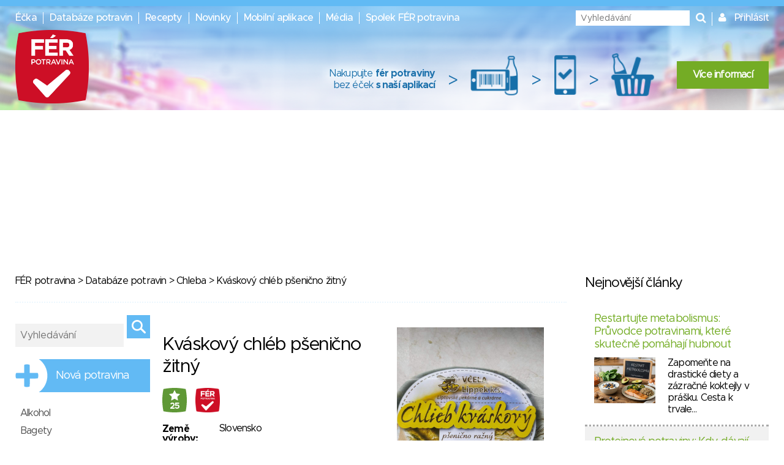

--- FILE ---
content_type: text/html; charset=utf-8
request_url: https://www.ferpotravina.cz/chleba/kvaskovy-chleb-psenicno-zitny
body_size: 72223
content:
<!DOCTYPE html>
<html lang="cs">
	<head>
		<script>
			var dataLayer = dataLayer || []; // Google Tag Manager
		</script>

		<meta charset="utf-8">
		<meta name="viewport" content="width=device-width">
			<meta name="description" content="">

		<meta name="apple-mobile-web-app-title" content="F&Eacute;R potravina">
		<meta name="application-name" content="F&Eacute;R potravina">
		<meta name="msapplication-TileColor" content="#ce1126">
		<meta name="msapplication-TileImage" content="/images/favicons/mstile-144x144.png">
		<meta name="theme-color" content="#ffffff">

		<title>Podrobné informace o potravině Kváskový chléb pšenično žitný</title>

		
		<link rel="apple-touch-icon" sizes="180x180" href="/images/favicons/apple-touch-icon.png">
		<link rel="icon" type="image/png" sizes="32x32" href="/images/favicons/favicon-32x32.png">
		<link rel="icon" type="image/png" sizes="16x16" href="/images/favicons/favicon-16x16.png">
		<link rel="manifest" href="/images/favicons/manifest.json">
		<link rel="mask-icon" href="/images/favicons/safari-pinned-tab.svg" color="#ce1126">

		<link rel="stylesheet" media="screen,projection,tv,print" href="/vendor/normalize.css/normalize.css?v=1756323285">
		<link rel="stylesheet" media="screen,projection,tv,print" href="/vendor/others/bootstrap-modal.css?v=1756323285">
		<link rel="stylesheet" media="screen,projection,tv,print" href="/vendor/jquery-ui/themes/flick/jquery-ui.min.css?v=1756323285">
		<link rel="stylesheet" media="screen,projection,tv,print" href="/css/styles.css?v=1756323285">
		<link rel="stylesheet" media="screen,projection,tv,print" href="/css/mobile.css?v=1756323285">
		<link rel="stylesheet" href="//maxcdn.bootstrapcdn.com/font-awesome/4.3.0/css/font-awesome.min.css?v=1756323285">

		<link rel="shortcut icon" href="/images/logo_square.png">
		<link rel="stylesheet" media="screen,projection,tv,print" href="/js/fancybox/jquery.fancybox.css?v=1756323285">

		<script src="/vendor/jquery/dist/jquery.min.js?v=1756323285"></script>
		<script src="/vendor/jquery-ui/jquery-ui.min.js?v=1756323285"></script>
		<script src="/js/netteForms.min.js?v=1756323285"></script>
		<script src="/vendor/nette.ajax.js/nette.ajax.js?v=1756323285"></script>

		<script src="/vendor/jquery-ui/ui/i18n/datepicker-cs.js"></script>
		<script src="/vendor/jqueryui-timepicker-addon/dist/jquery-ui-timepicker-addon.min.js"></script>
		<script src="/vendor/jqueryui-timepicker-addon/dist/i18n/jquery-ui-timepicker-cs.js"></script>
		<script type='text/javascript' src="/vendor/jqueryui-timepicker-addon/dist/jquery-ui-timepicker-addon.min.js"></script>
		<script type='text/javascript' src="/vendor/voda-date-input/dateInput.js"></script>
		<link rel="stylesheet" type="text/css" href="/vendor/jqueryui-timepicker-addon/dist/jquery-ui-timepicker-addon.min.css">
		<link rel="stylesheet" type="text/css" href="/vendor/voda-date-input/dateInput.css">

		<script src='https://hcaptcha.com/1/api.js' async defer></script>
	</head>

	<body>
		<!-- Google Tag Manager -->
		<noscript>
		<iframe src="//www.googletagmanager.com/ns.html?id=GTM-M2826S"
						height="0" width="0" style="display:none;visibility:hidden">
		</iframe>
		</noscript>

		<script>
			(function (w, d, s, l, i) {
				w[l] = w[l] || [];
				w[l].push({'gtm.start':
									new Date().getTime(), event: 'gtm.js'});
				var f = d.getElementsByTagName(s)[0],
								j = d.createElement(s), dl = l != 'dataLayer' ? '&l=' + l : '';
				j.async = true;
				j.src =
								'//www.googletagmanager.com/gtm.js?id=' + i + dl;
				f.parentNode.insertBefore(j, f);
			})(window, document, 'script', 'dataLayer', 'GTM-M2826S');
		</script>
		<!-- End Google Tag Manager -->


<div class="modal fade" id="modal-flashMessage" tabindex="-1" role="dialog" aria-hidden="true">
	<div class="modal-dialog modal-sm">
		<div class="modal-content">
			<div class="modal-header">
				<button type="button" class="close" data-dismiss="modal"><span aria-hidden="true">&times;</span><span class="sr-only">Zavřít</span></button>
				<h4 class="modal-title">Oznámení</h4>
			</div>
			<div class="modal-body">
			</div>
		</div>
	</div>
</div>


<a href="javascript:void(0)" class="mobile-menu__icon btn btn-default"><i class="fa fa-bars" aria-hidden="true"></i></a>

<div class="mobile-menu">
	<ul>
		<li><a href="/ecka">Éčka</a></li>
		<li><a href="/databaze-potravin">Databáze potravin</a></li>
		<li><a href="/recepty">Recepty</a></li>
		<li><a href="/clanky">Novinky</a></li>
		<li><a href="/mobilni-aplikace">Mobilní aplikace</a></li>
		<li><a href="/media">Média</a></li>
		<li><a href="/o-nas">Spolek FÉR potravina</a></li>
		<li>
			<a href="javascript:void(0)" data-toggle="modal" data-target="#modal-login">
				Přihlásit
			</a>
		</li>
	</ul>
</div>



<header class="presenter-Food small-header ">
	<div class="container-header">
		<ul class="nav__list header-menu">
			<li class="nav__item"><a class="nav__link" href="/ecka">Éčka</a></li>
			<li class="nav__item"><a class="nav__link" href="/databaze-potravin">Databáze potravin</a></li>
			<li class="nav__item"><a class="nav__link" href="/recepty">Recepty</a></li>
			<li class="nav__item"><a class="nav__link" href="/clanky">Novinky</a></li>
			<li class="nav__item"><a class="nav__link" href="/mobilni-aplikace">Mobilní aplikace</a></li>
			<li class="nav__item"><a class="nav__link" href="/media">Média</a></li>
			<li class="nav__item"><a class="nav__link" href="/o-nas">Spolek FÉR potravina</a></li>
		</ul>

		<ul class="nav__list nav__list-right search-and-login">
			<li class="nav__item">
				<form action="/chleba/kvaskovy-chleb-psenicno-zitny" method="post" id="frm-globalSearch" class="navigation-global-search__form">
					<input type="text" name="query" placeholder="Vyhledávání" autocomplete="off" id="frm-globalSearch-query">
					<input type="submit" name="send" id="navigation-global-search__hidden-submit">
					<i class="fa fa-search navigation-global-search__submit" aria-hidden="true"></i>
				<input type="hidden" name="_do" value="globalSearch-submit"><!--[if IE]><input type=IEbug disabled style="display:none"><![endif]-->
</form>


				<div class="global-search_autocomplete"></div>
			</li>
			<li class="nav__item">
				<i class="fa fa-user" aria-hidden="true"></i>
				<a href="javascript:void(0)" class="nav__link nav__login" data-toggle="modal" data-target="#modal-login">
					Přihlásit
				</a>
			</li>
		</ul>

			<a href="/"><img src="/images/fp_logo4.png" class="small-logo"></a>

			<div class="nutriatlas-promo__wrapper">
				<span class="text-block">
					Nakupujte <strong>fér potraviny</strong><br>
					bez éček <strong>s naší aplikací</strong>
				</span>

				<span class="right-arrow">&gt;</span>

				<div class="icon-block barcode"></div>

				<span class="right-arrow">&gt;</span>

				<div class="icon-block phone"></div>

				<span class="right-arrow">&gt;</span>

				<div class="icon-block cart"></div>

				<a class="green-button" href="/mobilni-aplikace">Více informací</a>
			</div>
	</div>
</header>

		<script src="https://ssp.seznam.cz/static/js/ssp.js"></script>
		<!-- pro pocitace -->
		<div id="sklikReklama_235916" class="top-banner top-banner--large"></div>
		<script>
			var sklikData = { elm: "sklikReklama_235916", zoneId: "235916", w: 970, h: 210};
		</script>
		<script src="//c.imedia.cz/js/script.js"></script>

		<!-- pro tablety -->
		<div id="sklikReklama_149380" class="top-banner top-banner--medium"></div>
		<script>
			var sklikData = { elm: "sklikReklama_149380", zoneId: "149380", w: 728, h: 90 };
		</script>
		<script src="//c.imedia.cz/js/script.js"></script>

		<!-- pro mobily -->
		<div id="sklikReklama_149640" class="top-banner top-banner--small"></div>
		<script>
			var sklikData = { elm: "sklikReklama_149640", zoneId: "149640", w: 320, h: 100 };
		</script>
		<script src="//c.imedia.cz/js/script.js"></script>



<div class="container">
<div class="container-content">


	<p class="breadcrumbs"><a href="/">FÉR potravina</a> > <a href="/databaze-potravin">Databáze potravin</a> > <a href="/chleba">Chleba</a> > Kváskový chléb pšenično žitný</p>

	<hr class="hr-blue-thin">

	<div class="right-column-content">

		<div class="product-detail-img">
					<div class="main-img_wrapper">

							<a href="/foto/693/209693.jpg" class="fancybox" rel="gallery">
								<img src="/foto/693/209693.jpg" class="product-detail-img__main" alt="">
						</a>
					</div>
						<a href="/foto/694/209694.jpg" class="product-detail-img__thumb-link fancybox" rel="gallery">
							<img src="/foto/694/209694.jpg" class="product-detail-img__thumb" alt="">
						</a>
						<a href="/foto/695/209695.jpg" class="product-detail-img__thumb-link fancybox" rel="gallery">
							<img src="/foto/695/209695.jpg" class="product-detail-img__thumb" alt="">
						</a>
						<a href="/foto/696/209696.jpg" class="product-detail-img__thumb-link fancybox" rel="gallery">
							<img src="/foto/696/209696.jpg" class="product-detail-img__thumb" alt="">
						</a>
						<a href="/foto/697/209697.jpg" class="product-detail-img__thumb-link fancybox" rel="gallery">
							<img src="/foto/697/209697.jpg" class="product-detail-img__thumb" alt="">
						</a>
		</div>

		<div class="product-detail-info">
			<h2 class="product-headline">Kváskový chléb pšenično žitný</h2>

			<table class="product-detail-badges">
				<tr>
					<td class="product-detail-badges__logos">
						<a href="https://www.ferpotravina.cz/downloads/ferpotravina_logo_criteria.pdf?v=2" class="product-list__score product-list__score--detail rating safety-score-0" style="bottom: 14px; right: 0px">25</a>
					</td>

						<td class="product-detail-badges__logos">

								<img src="/images/logo_square.png" width="40" height="40" alt="Čteme etikety za vás">
						</td>


				</tr>
			</table>

			<table class="product-detail-info__table">
				<tr>
					<th class="product-detail-info__th">Země výroby:</th>
					<td class="product-detail-info__td">Slovensko</td>
				</tr>
				<tr>
					<th class="product-detail-info__th">Země původu:</th>
					<td class="product-detail-info__td">neuvedeno</td>
				</tr>
				<tr>
					<th class="product-detail-info__th">Výrobce:</th>
					<td class="product-detail-info__td">
							<a class="link--blue" href="/detail-firmy/26870">Liptovské pekárne a cukrárne Včela Lippek k.s.</a>
					</td>
				</tr>
				<tr>
					<th class="product-detail-info__th">Dodavatel:</th>
					<td class="product-detail-info__td">
							neuvedeno
					</td>
				</tr>
				<tr>
					<th class="product-detail-info__th">EAN:</th>
					<td class="product-detail-info__td">8586002845839</td>
				</tr>
				<tr>
					<th class="product-detail-info__th">Data ze dne:</th>
					<td class="product-detail-info__td">11. 7. 2019</td>
				</tr>
			</table>

			<br><br>

			<table>
				<tr>
				</tr>
			</table>
		</div>

		<hr class="hr-blue-thin">
		<h3 class="blue-text product-detail__headline">Popis</h3>
		<div class="overflow-scroll">
			<span>pečivo</span>
		</div>

		<hr class="hr-blue-thin">

		<div class="add-food__column">
			<h3 class="blue-text product-detail__headline">Složení</h3>

			<ul class="list">
					<li class="list__item list__item--blue">
						

							pšeničná mouka

							- 43%
					</li>
					<li class="list__item list__item--blue">
						

							voda

					</li>
					<li class="list__item list__item--blue">
						

							žitná mouka 

							- 16%
					</li>
					<li class="list__item list__item--blue">
						

							jedlá sůl

					</li>
					<li class="list__item list__item--blue">
						

							kmín

					</li>
			</ul>

		</div>



		<div class="add-food__column">

			<h3 class="blue-text product-detail__headline">Alergeny</h3>
			<ul class="list">
				<li class="list__item list__item--blue">obiloviny obsahující lepek</li>
			</ul>

		</div>

			<br style="clear: both">

			<hr class="hr-blue-thin">

			<h3 class="blue-text product-detail__headline">Podrobné hodnocení</h3>
			<table class="rating-table">
				<tr>
					<th class="left">Kritérium</th>
					<th>Poznámka</th>
					<th>Body</th>
				</tr>

				<tr>
					<td class="left">Loga</td>
					<td>nejsou</td>
					<td>0</td>
				</tr>
				<tr>
					<td class="left">Konkrétní země původu/výrobce</td>
					<td>Slovensko</td>
					<td>5</td>
				</tr>
				<tr>
					<td class="left">Éčka</td>
					<td>bez aditiv</td>
					<td>15</td>
				</tr>
				<tr>
					<td class="left">Konkrétní požadavky na složení</td>
					<td>nehodnotí se</td>
					<td>2</td>
				</tr>
				<tr>
					<td class="left">Uvedeno zdravotní tvrzení</td>
					<td>- neuvedeno -</td>
					<td>0</td>
				</tr>
				<tr>
					<td class="left">Uvedeno výživové tvrzení</td>
					<td>- neuvedeno -</td>
					<td>0</td>
				</tr>
				<tr>
					<td class="left">Obsah přidaných dusitanů</td>
					<td>- neuvedeno -</td>
					<td>0</td>
				</tr>
				<tr>
					<td class="left">Obsahuje složku "extrakt z droždí"</td>
					<td>- neuvedeno -</td>
					<td>0</td>
				</tr>
				<tr>
					<td class="left">Obsah blíže neurčeného aroma</td>
					<td>neobsahuje</td>
					<td>3</td>
				</tr>
				<tr>
					<td class="left">Obsahuje palmový olej/tuk/palmojádrový tuk</td>
					<td>neobsahuje</td>
					<td>0</td>
				</tr>
				<tr>
					<td class="left">Obsahuje (modifikovaný) škrob, želatinu</td>
					<td>neobsahuje</td>
					<td>0</td>
				</tr>

				<tr>
					<td>&nbsp;</td>
					<td><strong>Celkem:</strong></td>
					<td>
						<a href="/downloads/ferpotravina_logo_criteria.pdf?v=2" class="safety-score-0 rating score-wrapper">
							<strong>25</strong>
						</a>
					</td>
				</tr>
			</table>
			<p>
				<a href="/downloads/ferpotravina_logo_criteria.pdf?v=2" style="color: #62BAF4 !important;">Jak hodnotíme? Podívejte se na náš systém hodnocení.</a>
			</p>

		<hr class="hr-blue-thin">
		<h3 class="blue-text product-detail__headline">Nutriční hodnoty</h3>
		<div class="overflow-scroll">
			<table class="product-detail-nutrition">
				<tr class="border-bottom">
					<th class="product-detail-nutrition__main-th"></th>
					<th class="product-detail-nutrition__main-th">100 g</th>
					<th class="product-detail-nutrition__main-th centered-text">1 porce<br>500 g</th>
					<th class="product-detail-nutrition__main-th centered-text">% DDD</th>
				</tr>
				<tr class="border-bottom--light">
					<th>Energie</th>
					<th>
								250 kcal
					</th>
					<td class="product-detail-nutrition__portion-cell">
								1 251 kcal
					</td>
					<td class="product-detail-nutrition__ddd">12 %</td>
				</tr>
				<tr class="border-bottom">
					<td></td>
					<td>
								1047 kJ
					</td>
					<td class="product-detail-nutrition__portion-cell">
								5235 kJ
					</td>
					<td class="product-detail-nutrition__ddd"></td>
				</tr>
				<tr class="border-bottom">
					<th>Bílkoviny</th>
					<th>6.6 g</th>
					<td class="product-detail-nutrition__portion-cell">33 g</td>
					<td class="product-detail-nutrition__ddd">10 %</td>
				</tr>
				<tr class="border-bottom--light">
					<th>Sacharidy</th>
					<th>50 g</th>
					<td class="product-detail-nutrition__portion-cell">250 g</td>
					<td class="product-detail-nutrition__ddd">56 %</td>
				</tr>
				<tr class="border-bottom product-detail-nutrition__unknown">
					<td class="product-detail-nutrition__indented">z toho cukry</td>
					<td>2.1 g</td>
					<td class="product-detail-nutrition__portion-cell">10.5 g</td>
					<td class="product-detail-nutrition__ddd"></td>
				</tr>
				<tr class="border-bottom">
					<th>Tuky</th>
					<th>0.9 g</th>
					<td class="product-detail-nutrition__portion-cell">4.5 g</td>
					<td class="product-detail-nutrition__ddd">1 %</td>
				</tr>
				<tr class="border-bottom--light product-detail-nutrition__unknown">
					<td class="product-detail-nutrition__indented">nasycené</td>
					<td>neuvedeno</td>
					<td class="product-detail-nutrition__portion-cell">neuvedeno</td>
					<td class="product-detail-nutrition__ddd"></td>
				</tr>
				<tr class="border-bottom--light product-detail-nutrition__unknown">
					<td class="product-detail-nutrition__indented">nenasycené</td>
					<td>neuvedeno</td>
					<td class="product-detail-nutrition__portion-cell">neuvedeno</td>
					<td class="product-detail-nutrition__ddd"></td>
				</tr>
				<tr class="border-bottom product-detail-nutrition__unknown">
					<th>Vláknina</th>
					<td>7.3 g</td>
					<td class="product-detail-nutrition__portion-cell">36.5 g</td>
					<td class="product-detail-nutrition__ddd"></td>
				</tr>
				<tr class="border-bottom product-detail-nutrition__unknown">
					<th>Sůl</th>
					<td>neuvedeno</td>
					<td class="product-detail-nutrition__portion-cell">neuvedeno</td>
					<td class="product-detail-nutrition__ddd"></td>
				</tr>
			</table>
		</div>





		<hr class="hr-blue-thin">

			<a class="btn btn-success" href="/navrhnout-zmenu/33187">Navrhnout změnu</a>

		<p>* Informace jsou převzaté z etikety daného výrobku</p>
	</div>

	<div class="modal fade" id="modal-suggestion" tabindex="-1" role="dialog" aria-hidden="true">
		<div class="modal-dialog modal-sm">
			<div class="modal-content">
				<div class="modal-header">
					<button type="button" class="close" data-dismiss="modal"><span aria-hidden="true">&times;</span><span class="sr-only">Zavřít</span></button>
					<h4 class="modal-title">Navrhnout změnu</h4>
				</div>
				<div class="modal-body">
					<span>
						Výrobek byl vložen do databáze již v minulosti, proto se údaje nemusí shodovat s aktuální podobou.
						Zjistili jste, že má jiné složení? Pomozte nám aktualizovat největší databázi potravin přes
						<a class="link--blue" href="/navrhnout-zmenu/33187">návrh změny.</a>
					</span>
				</div>
			</div>
		</div>
	</div>


<aside class="menu-categories">
	<form action="/chleba/kvaskovy-chleb-psenicno-zitny" method="post" id="frm-globalSearch" class="foodSearch_side">
		<input type="text" name="query" placeholder="Vyhledávání" autocomplete="off" id="frm-globalSearch-query" class="global-search_input">
		<input type="submit" name="send" class="search-block__submit">
	<input type="hidden" name="_do" value="globalSearch-submit"><!--[if IE]><input type=IEbug disabled style="display:none"><![endif]-->
</form>


	<div class="global-search_autocomplete"></div>

	<a class="menu-categories__add" href="/pridat-potravinu-ean">Nová potravina</a>

	<ul class="menu-categories__menu">
		<li class="menu-categories__item">
			<a href="/alkohol" class="menu-categories__link">Alkohol</a>
			<ul class="menu-categories__submenu">
				<li class="menu-categories__submenu-item"><a href="/pivo" class="menu-categories__submenu-link">Pivo</a></li>
				<li class="menu-categories__submenu-item"><a href="/vino" class="menu-categories__submenu-link">Víno</a></li>
				<li class="menu-categories__submenu-item"><a href="/destilaty" class="menu-categories__submenu-link">Destiláty</a></li>
				<li class="menu-categories__submenu-item"><a href="/nealkoholicke-pivo" class="menu-categories__submenu-link">Nealkoholické pivo</a></li>
				<li class="menu-categories__submenu-item"><a href="/likery" class="menu-categories__submenu-link">Likéry</a></li>
			</ul>
		</li>
		<li class="menu-categories__item">
			<a href="/bagety" class="menu-categories__link">Bagety</a>
		</li>
		<li class="menu-categories__item">
			<a href="/cukr" class="menu-categories__link">Cukr</a>
			<ul class="menu-categories__submenu">
				<li class="menu-categories__submenu-item"><a href="/skoricovy-cukr" class="menu-categories__submenu-link">Skořicový cukr</a></li>
				<li class="menu-categories__submenu-item"><a href="/trtinovy-cukr" class="menu-categories__submenu-link">Třtinový cukr</a></li>
				<li class="menu-categories__submenu-item"><a href="/rafinovany-cukr" class="menu-categories__submenu-link">Rafinovaný (bílý) cukr</a></li>
				<li class="menu-categories__submenu-item"><a href="/vanilkovy-cukr" class="menu-categories__submenu-link">Vanilkový cukr</a></li>
				<li class="menu-categories__submenu-item"><a href="/hroznovy-cukr" class="menu-categories__submenu-link">Hroznový cukr</a></li>
				<li class="menu-categories__submenu-item"><a href="/alternativa-cukru" class="menu-categories__submenu-link">Alternativa cukru</a></li>
				<li class="menu-categories__submenu-item"><a href="/zelirovaci-cukr" class="menu-categories__submenu-link">Želírovací cukr</a></li>
			</ul>
		</li>
		<li class="menu-categories__item">
			<a href="/cukrovinky" class="menu-categories__link">Cukrovinky</a>
			<ul class="menu-categories__submenu">
				<li class="menu-categories__submenu-item"><a href="/zvykacky" class="menu-categories__submenu-link">Žvýkačky</a></li>
				<li class="menu-categories__submenu-item"><a href="/susenky" class="menu-categories__submenu-link">Sušenky</a></li>
				<li class="menu-categories__submenu-item"><a href="/piskoty" class="menu-categories__submenu-link">Piškoty</a></li>
				<li class="menu-categories__submenu-item"><a href="/bonbony" class="menu-categories__submenu-link">Bonbóny</a></li>
				<li class="menu-categories__submenu-item"><a href="/musli-tycinky" class="menu-categories__submenu-link">Müsli tyčinky</a></li>
				<li class="menu-categories__submenu-item"><a href="/sezamove-cukrovinky" class="menu-categories__submenu-link">Sezamové cukrovinky</a></li>
				<li class="menu-categories__submenu-item"><a href="/pernik" class="menu-categories__submenu-link">Perník</a></li>
				<li class="menu-categories__submenu-item"><a href="/trubicky" class="menu-categories__submenu-link">Trubičky</a></li>
				<li class="menu-categories__submenu-item"><a href="/cerealie" class="menu-categories__submenu-link">Cereálie</a></li>
				<li class="menu-categories__submenu-item"><a href="/bonboniera" class="menu-categories__submenu-link">Bonboniéra</a></li>
				<li class="menu-categories__submenu-item"><a href="/tycinky" class="menu-categories__submenu-link">Tyčinky</a></li>
				<li class="menu-categories__submenu-item"><a href="/marcipan" class="menu-categories__submenu-link">Marcipán</a></li>
			</ul>
		</li>
		<li class="menu-categories__item">
			<a href="/caj" class="menu-categories__link">Čaj</a>
			<ul class="menu-categories__submenu">
				<li class="menu-categories__submenu-item"><a href="/bylinny-caj" class="menu-categories__submenu-link">Bylinný čaj</a></li>
				<li class="menu-categories__submenu-item"><a href="/ovocny-caj" class="menu-categories__submenu-link">Ovocný čaj</a></li>
				<li class="menu-categories__submenu-item"><a href="/cerny-caj" class="menu-categories__submenu-link">Černý čaj</a></li>
				<li class="menu-categories__submenu-item"><a href="/zeleny-caj" class="menu-categories__submenu-link">Zelený čaj</a></li>
				<li class="menu-categories__submenu-item"><a href="/bily-caj" class="menu-categories__submenu-link">Bílý čaj</a></li>
			</ul>
		</li>
		<li class="menu-categories__item">
			<a href="/cokolada" class="menu-categories__link">Čokoláda</a>
			<ul class="menu-categories__submenu">
				<li class="menu-categories__submenu-item"><a href="/kakao" class="menu-categories__submenu-link">Kakao</a></li>
				<li class="menu-categories__submenu-item"><a href="/tabulkova-cokolada" class="menu-categories__submenu-link">Tabulková čokoláda</a></li>
				<li class="menu-categories__submenu-item"><a href="/cokoladove-figurky" class="menu-categories__submenu-link">Čokoládové figurky</a></li>
			</ul>
		</li>
		<li class="menu-categories__item">
			<a href="/dezerty" class="menu-categories__link">Dezerty</a>
			<ul class="menu-categories__submenu">
				<li class="menu-categories__submenu-item"><a href="/mlecne-dezerty" class="menu-categories__submenu-link">Mléčné dezerty</a></li>
				<li class="menu-categories__submenu-item"><a href="/smetanove-dezerty" class="menu-categories__submenu-link">Smetanové dezerty</a></li>
				<li class="menu-categories__submenu-item"><a href="/tvarohove-dezerty" class="menu-categories__submenu-link">Tvarohové dezerty</a></li>
				<li class="menu-categories__submenu-item"><a href="/pudingove-dezerty-1" class="menu-categories__submenu-link">Pudingové dezerty</a></li>
			</ul>
		</li>
		<li class="menu-categories__item">
			<a href="/dzemy-zavareniny" class="menu-categories__link">Džemy a zavařeniny</a>
		</li>
		<li class="menu-categories__item">
			<a href="/extrudovane-potraviny" class="menu-categories__link">Extrudované potraviny</a>
			<ul class="menu-categories__submenu">
				<li class="menu-categories__submenu-item"><a href="/chlebicky" class="menu-categories__submenu-link">Chlebíčky, plátky</a></li>
			</ul>
		</li>
		<li class="menu-categories__item">
			<a href="/gurmanske-speciality" class="menu-categories__link">Gurmánské speciality</a>
		</li>
		<li class="menu-categories__item">
			<a href="/houby" class="menu-categories__link">Houby</a>
		</li>
		<li class="menu-categories__item">
			<a href="/kava" class="menu-categories__link">Káva</a>
			<ul class="menu-categories__submenu">
				<li class="menu-categories__submenu-item"><a href="/cappuvcino" class="menu-categories__submenu-link">Cappuccino</a></li>
				<li class="menu-categories__submenu-item"><a href="/instantni-smes" class="menu-categories__submenu-link">Instantní směs</a></li>
				<li class="menu-categories__submenu-item"><a href="/mleta-kava" class="menu-categories__submenu-link">Mletá káva</a></li>
			</ul>
		</li>
		<li class="menu-categories__item">
			<a href="/kojenecka-vyziva" class="menu-categories__link">Kojenecká a dětská výživa</a>
			<ul class="menu-categories__submenu">
				<li class="menu-categories__submenu-item"><a href="/presnidavka" class="menu-categories__submenu-link">Přesnídávka</a></li>
				<li class="menu-categories__submenu-item"><a href="/sunar" class="menu-categories__submenu-link">Sunar</a></li>
				<li class="menu-categories__submenu-item"><a href="/detska-kase" class="menu-categories__submenu-link">Dětská kaše</a></li>
				<li class="menu-categories__submenu-item"><a href="/ostatni-kojenecka-vyziva" class="menu-categories__submenu-link">Ostatní</a></li>
			</ul>
		</li>
		<li class="menu-categories__item">
			<a href="/koreni" class="menu-categories__link">Koření</a>
			<ul class="menu-categories__submenu">
				<li class="menu-categories__submenu-item"><a href="/prirodni-koreni" class="menu-categories__submenu-link">Přírodní koření</a></li>
				<li class="menu-categories__submenu-item"><a href="/korenici-smesy" class="menu-categories__submenu-link">Kořenící směsi</a></li>
				<li class="menu-categories__submenu-item"><a href="/sul" class="menu-categories__submenu-link">Sůl</a></li>
			</ul>
		</li>
		<li class="menu-categories__item">
			<a href="/kyprici-prasky-soda-a-zele" class="menu-categories__link">Kypřící prášky, soda a želé</a>
		</li>
		<li class="menu-categories__item">
			<a href="/lusteniny" class="menu-categories__link">Luštěniny</a>
		</li>
		<li class="menu-categories__item">
			<a href="/maso" class="menu-categories__link">Maso</a>
			<ul class="menu-categories__submenu">
				<li class="menu-categories__submenu-item"><a href="/mlete-maso" class="menu-categories__submenu-link">Mleté maso</a></li>
				<li class="menu-categories__submenu-item"><a href="/drubezi-maso" class="menu-categories__submenu-link">Balené maso</a></li>
			</ul>
		</li>
		<li class="menu-categories__item">
			<a href="/mlecne-vyrobky" class="menu-categories__link">Mléčné výrobky</a>
			<ul class="menu-categories__submenu">
				<li class="menu-categories__submenu-item"><a href="/jogurt" class="menu-categories__submenu-link">Jogurt</a></li>
				<li class="menu-categories__submenu-item"><a href="/mlecne-napoje" class="menu-categories__submenu-link">Mléčné nápoje</a></li>
				<li class="menu-categories__submenu-item"><a href="/maslo" class="menu-categories__submenu-link">Máslo</a></li>
				<li class="menu-categories__submenu-item"><a href="/kefir" class="menu-categories__submenu-link">Kefír</a></li>
				<li class="menu-categories__submenu-item"><a href="/bifi-drink" class="menu-categories__submenu-link">Bifi drink</a></li>
				<li class="menu-categories__submenu-item"><a href="/pomazankove-maslo" class="menu-categories__submenu-link">Mléčné pomazánky</a></li>
				<li class="menu-categories__submenu-item"><a href="/smetana" class="menu-categories__submenu-link">Smetana</a></li>
				<li class="menu-categories__submenu-item"><a href="/susene-mleko" class="menu-categories__submenu-link">Sušené mléko</a></li>
				<li class="menu-categories__submenu-item"><a href="/kysany-napoj" class="menu-categories__submenu-link">Kysaný nápoj</a></li>
				<li class="menu-categories__submenu-item"><a href="/kondenzovane-mleko" class="menu-categories__submenu-link">Kondenzované mléko</a></li>
				<li class="menu-categories__submenu-item"><a href="/balene-mleko" class="menu-categories__submenu-link">Balené mléko</a></li>
				<li class="menu-categories__submenu-item"><a href="/tvaroh" class="menu-categories__submenu-link">Tvaroh</a></li>
				<li class="menu-categories__submenu-item"><a href="/termizovana-pomazanka" class="menu-categories__submenu-link">Termizovaná pomazánka</a></li>
				<li class="menu-categories__submenu-item"><a href="/termizovany-krem" class="menu-categories__submenu-link">Termizovaný krém</a></li>
				<li class="menu-categories__submenu-item"><a href="/slehacka" class="menu-categories__submenu-link">Šlehačka</a></li>
			</ul>
		</li>
		<li class="menu-categories__item">
			<a href="/morske-rasy" class="menu-categories__link">Mořské řasy</a>
		</li>
		<li class="menu-categories__item">
			<a href="/mouka" class="menu-categories__link">Mouka</a>
			<ul class="menu-categories__submenu">
				<li class="menu-categories__submenu-item"><a href="/hladka-mouka" class="menu-categories__submenu-link">Hladká mouka</a></li>
				<li class="menu-categories__submenu-item"><a href="/polohruba-mouka" class="menu-categories__submenu-link">Polohrubá mouka</a></li>
				<li class="menu-categories__submenu-item"><a href="/hruba-mouka" class="menu-categories__submenu-link">Hrubá mouka</a></li>
				<li class="menu-categories__submenu-item"><a href="/celozrnna-mouka" class="menu-categories__submenu-link">Celozrnná mouka</a></li>
				<li class="menu-categories__submenu-item"><a href="/krupice" class="menu-categories__submenu-link">Krupice</a></li>
				<li class="menu-categories__submenu-item"><a href="/spaldova-mouka" class="menu-categories__submenu-link">Špaldová mouka</a></li>
			</ul>
		</li>
		<li class="menu-categories__item">
			<a href="/mrazene-potraviny" class="menu-categories__link">Mražené potraviny</a>
			<ul class="menu-categories__submenu">
				<li class="menu-categories__submenu-item"><a href="/nanuky" class="menu-categories__submenu-link">Nanuky</a></li>
				<li class="menu-categories__submenu-item"><a href="/zmrzliny" class="menu-categories__submenu-link">Zmrzliny</a></li>
			</ul>
		</li>
		<li class="menu-categories__item">
			<a href="/musli" class="menu-categories__link">Müsli</a>
		</li>
		<li class="menu-categories__item">
			<a href="/napoje" class="menu-categories__link">Nápoje</a>
			<ul class="menu-categories__submenu">
				<li class="menu-categories__submenu-item"><a href="/limonada" class="menu-categories__submenu-link">Limonáda</a></li>
				<li class="menu-categories__submenu-item"><a href="/dzus" class="menu-categories__submenu-link">Džus</a></li>
				<li class="menu-categories__submenu-item"><a href="/mineralni-voda" class="menu-categories__submenu-link">Minerální voda</a></li>
				<li class="menu-categories__submenu-item"><a href="/instantni-napoj" class="menu-categories__submenu-link">Instantní nápoj</a></li>
				<li class="menu-categories__submenu-item"><a href="/nektar" class="menu-categories__submenu-link">Nektar</a></li>
				<li class="menu-categories__submenu-item"><a href="/pramenita-voda" class="menu-categories__submenu-link">Pramenitá voda</a></li>
				<li class="menu-categories__submenu-item"><a href="/energy-drink" class="menu-categories__submenu-link">Energy drink</a></li>
				<li class="menu-categories__submenu-item"><a href="/ovocny-napoj" class="menu-categories__submenu-link">Ovocný a zeleninový nápoj</a></li>
				<li class="menu-categories__submenu-item"><a href="/ovocne-stavy" class="menu-categories__submenu-link">Ovocné a zeleninové šťávy</a></li>
				<li class="menu-categories__submenu-item"><a href="/ledovy-caj" class="menu-categories__submenu-link">Ledový čaj</a></li>
				<li class="menu-categories__submenu-item"><a href="/pitna-voda" class="menu-categories__submenu-link">Pitná voda</a></li>
			</ul>
		</li>
		<li class="menu-categories__item">
			<a href="/obilne-vlocky-a-obiloviny" class="menu-categories__link">Obilné vločky a obiloviny</a>
		</li>
		<li class="menu-categories__item">
			<a href="/ochucovadla" class="menu-categories__link">Ochucovadla</a>
			<ul class="menu-categories__submenu">
				<li class="menu-categories__submenu-item"><a href="/kecup" class="menu-categories__submenu-link">Kečup</a></li>
				<li class="menu-categories__submenu-item"><a href="/majoneza" class="menu-categories__submenu-link">Majonéza</a></li>
				<li class="menu-categories__submenu-item"><a href="/dressing" class="menu-categories__submenu-link">Dressing</a></li>
				<li class="menu-categories__submenu-item"><a href="/tatarska-omacka" class="menu-categories__submenu-link">Tatarská omáčka</a></li>
				<li class="menu-categories__submenu-item"><a href="/sojova-omacka" class="menu-categories__submenu-link">Sojová omáčka</a></li>
				<li class="menu-categories__submenu-item"><a href="/horcice" class="menu-categories__submenu-link">Hořčice</a></li>
				<li class="menu-categories__submenu-item"><a href="/bujon" class="menu-categories__submenu-link">Bujón</a></li>
				<li class="menu-categories__submenu-item"><a href="/prichute-a-aromata" class="menu-categories__submenu-link">Příchutě a aromata</a></li>
				<li class="menu-categories__submenu-item"><a href="/kren" class="menu-categories__submenu-link">Křen</a></li>
				<li class="menu-categories__submenu-item"><a href="/ocet" class="menu-categories__submenu-link">Ocet</a></li>
				<li class="menu-categories__submenu-item"><a href="/pesto" class="menu-categories__submenu-link">Pesto</a></li>
				<li class="menu-categories__submenu-item"><a href="/ostre-omacky" class="menu-categories__submenu-link">Ostré omáčky</a></li>
			</ul>
		</li>
		<li class="menu-categories__item">
			<a href="/orechy" class="menu-categories__link">Ořechy</a>
			<ul class="menu-categories__submenu">
				<li class="menu-categories__submenu-item"><a href="/kesu-orechy" class="menu-categories__submenu-link">Kešu ořechy</a></li>
				<li class="menu-categories__submenu-item"><a href="/mandle" class="menu-categories__submenu-link">Mandle</a></li>
				<li class="menu-categories__submenu-item"><a href="/arasidy" class="menu-categories__submenu-link">Arašídy</a></li>
				<li class="menu-categories__submenu-item"><a href="/buraky" class="menu-categories__submenu-link">Vlašské oříšky</a></li>
				<li class="menu-categories__submenu-item"><a href="/pistacie" class="menu-categories__submenu-link">Pistácie</a></li>
				<li class="menu-categories__submenu-item"><a href="/liskove-orisky" class="menu-categories__submenu-link">Lískové oříšky</a></li>
				<li class="menu-categories__submenu-item"><a href="/smes-skorapkovych-plodu" class="menu-categories__submenu-link">Směs skořápkových plodů</a></li>
			</ul>
		</li>
		<li class="menu-categories__item">
			<a href="/ovoce" class="menu-categories__link">Ovoce</a>
			<ul class="menu-categories__submenu">
				<li class="menu-categories__submenu-item"><a href="/kompot" class="menu-categories__submenu-link">Kompot</a></li>
				<li class="menu-categories__submenu-item"><a href="/olivy" class="menu-categories__submenu-link">Olivy</a></li>
				<li class="menu-categories__submenu-item"><a href="/ovoce-a-zelenina" class="menu-categories__submenu-link">Ovoce</a></li>
				<li class="menu-categories__submenu-item"><a href="/mrazene-ovoce" class="menu-categories__submenu-link">Mražené ovoce</a></li>
				<li class="menu-categories__submenu-item"><a href="/citrusy" class="menu-categories__submenu-link">Citrusy</a></li>
			</ul>
		</li>
		<li class="menu-categories__item">
			<a href="/pastiky-pomazanky" class="menu-categories__link">Paštiky, pomazánky a saláty</a>
			<ul class="menu-categories__submenu">
				<li class="menu-categories__submenu-item"><a href="/pastiky" class="menu-categories__submenu-link">Paštiky</a></li>
				<li class="menu-categories__submenu-item"><a href="/pomazanky" class="menu-categories__submenu-link">Pomazánky</a></li>
				<li class="menu-categories__submenu-item"><a href="/majonezove-salaty" class="menu-categories__submenu-link">Majónézové saláty, ostatní </a></li>
			</ul>
		</li>
		<li class="menu-categories__item">
			<a href="/pecivo" class="menu-categories__link menu-categories__link--active">Pečivo</a>
			<ul class="menu-categories__submenu show">
				<li class="menu-categories__submenu-item"><a href="/chleba" class="menu-categories__submenu-link menu-categories__submenu-link--active">Chleba</a></li>
				<li class="menu-categories__submenu-item"><a href="/jemne-pecivo" class="menu-categories__submenu-link">Jemné pečivo</a></li>
				<li class="menu-categories__submenu-item"><a href="/trvanlive-pecivo" class="menu-categories__submenu-link">Trvanlivé pečivo</a></li>
			</ul>
		</li>
		<li class="menu-categories__item">
			<a href="/polevy" class="menu-categories__link">Polevy, zdobení</a>
		</li>
		<li class="menu-categories__item">
			<a href="/polotovary" class="menu-categories__link">Polotovary</a>
			<ul class="menu-categories__submenu">
				<li class="menu-categories__submenu-item"><a href="/hotove-omacky" class="menu-categories__submenu-link">Hotové omáčky</a></li>
				<li class="menu-categories__submenu-item"><a href="/instantni-polevky" class="menu-categories__submenu-link">Instantní polévky</a></li>
				<li class="menu-categories__submenu-item"><a href="/polevky-v-pytliku" class="menu-categories__submenu-link">Polévky v pytlíku</a></li>
				<li class="menu-categories__submenu-item"><a href="/omacky-v-pytliku" class="menu-categories__submenu-link">Omáčky v pytlíku</a></li>
				<li class="menu-categories__submenu-item"><a href="/sypke-smesi" class="menu-categories__submenu-link">Sypké směsi</a></li>
				<li class="menu-categories__submenu-item"><a href="/prilohy" class="menu-categories__submenu-link">Přílohy</a></li>
				<li class="menu-categories__submenu-item"><a href="/ovesna-kase" class="menu-categories__submenu-link">Obilné kaše</a></li>
				<li class="menu-categories__submenu-item"><a href="/hotova-testa" class="menu-categories__submenu-link">Hotová těsta</a></li>
				<li class="menu-categories__submenu-item"><a href="/hotova-jidla" class="menu-categories__submenu-link">Hotová jídla</a></li>
				<li class="menu-categories__submenu-item"><a href="/nakladane-potraviny" class="menu-categories__submenu-link">Nakládané potraviny</a></li>
			</ul>
		</li>
		<li class="menu-categories__item">
			<a href="/potravinove-doplnky-leciva" class="menu-categories__link">Potravinové doplňky a léčiva</a>
		</li>
		<li class="menu-categories__item">
			<a href="/potraviny-v-aspiku" class="menu-categories__link">Potraviny v aspiku</a>
		</li>
		<li class="menu-categories__item">
			<a href="/potraviny-v-konzerve" class="menu-categories__link">Potraviny v konzervě</a>
			<ul class="menu-categories__submenu">
				<li class="menu-categories__submenu-item"><a href="/zampiony" class="menu-categories__submenu-link">Konzervované houby</a></li>
			</ul>
		</li>
		<li class="menu-categories__item">
			<a href="/puding" class="menu-categories__link">Puding</a>
		</li>
		<li class="menu-categories__item">
			<a href="/rostlinne-alternativy" class="menu-categories__link">Rostlinné alternativy</a>
			<ul class="menu-categories__submenu">
				<li class="menu-categories__submenu-item"><a href="/alternativy-mleka" class="menu-categories__submenu-link">Alternativy mléka</a></li>
				<li class="menu-categories__submenu-item"><a href="/alternativy-masnych-vyrobku" class="menu-categories__submenu-link">Alternativy masných výrobků</a></li>
				<li class="menu-categories__submenu-item"><a href="/alternativy-masa" class="menu-categories__submenu-link">Alternativy masa</a></li>
				<li class="menu-categories__submenu-item"><a href="/alternativy-mlecnych-vyrobku" class="menu-categories__submenu-link">Alternativy mléčných výrobků</a></li>
			</ul>
		</li>
		<li class="menu-categories__item">
			<a href="/ryby" class="menu-categories__link">Ryby</a>
			<ul class="menu-categories__submenu">
				<li class="menu-categories__submenu-item"><a href="/mrazene-ryby" class="menu-categories__submenu-link">Čerstvé, mražené, sušené ryby</a></li>
				<li class="menu-categories__submenu-item"><a href="/ryby-v-konzerve" class="menu-categories__submenu-link">Ryby v konzervě</a></li>
				<li class="menu-categories__submenu-item"><a href="/uzene-ryby" class="menu-categories__submenu-link">Uzené ryby</a></li>
				<li class="menu-categories__submenu-item"><a href="/rybi-prsty-a-tycinky" class="menu-categories__submenu-link">Rybí prsty a tyčinky</a></li>
				<li class="menu-categories__submenu-item"><a href="/morsti-zivocichove" class="menu-categories__submenu-link">Mořští živočichové</a></li>
			</ul>
		</li>
		<li class="menu-categories__item">
			<a href="/ryze" class="menu-categories__link">Rýže</a>
		</li>
		<li class="menu-categories__item">
			<a href="/sirupy" class="menu-categories__link">Sirupy</a>
		</li>
		<li class="menu-categories__item">
			<a href="/sladidla" class="menu-categories__link">Sladidla</a>
			<ul class="menu-categories__submenu">
				<li class="menu-categories__submenu-item"><a href="/sacharin" class="menu-categories__submenu-link">Sacharin</a></li>
				<li class="menu-categories__submenu-item"><a href="/stevia" class="menu-categories__submenu-link">Stevia</a></li>
			</ul>
		</li>
		<li class="menu-categories__item">
			<a href="/snacky" class="menu-categories__link">Snacky</a>
			<ul class="menu-categories__submenu">
				<li class="menu-categories__submenu-item"><a href="/chipsy" class="menu-categories__submenu-link">Chipsy</a></li>
				<li class="menu-categories__submenu-item"><a href="/krupky" class="menu-categories__submenu-link">Křupky</a></li>
				<li class="menu-categories__submenu-item"><a href="/slane-tycky-a-precliky" class="menu-categories__submenu-link">Slané tyčky a preclíky</a></li>
				<li class="menu-categories__submenu-item"><a href="/arasidove-snacky" class="menu-categories__submenu-link">Arašídové snacky</a></li>
				<li class="menu-categories__submenu-item"><a href="/popcorn" class="menu-categories__submenu-link">Popcorn</a></li>
				<li class="menu-categories__submenu-item"><a href="/krekry" class="menu-categories__submenu-link">Krekry</a></li>
				<li class="menu-categories__submenu-item"><a href="/snack" class="menu-categories__submenu-link">Snack</a></li>
			</ul>
		</li>
		<li class="menu-categories__item">
			<a href="/susene-ovoce-a-plody" class="menu-categories__link">Sušené ovoce a plody</a>
			<ul class="menu-categories__submenu">
				<li class="menu-categories__submenu-item"><a href="/merunky" class="menu-categories__submenu-link">Meruňky</a></li>
				<li class="menu-categories__submenu-item"><a href="/svestky" class="menu-categories__submenu-link">Švestky</a></li>
				<li class="menu-categories__submenu-item"><a href="/banan" class="menu-categories__submenu-link">Banán</a></li>
				<li class="menu-categories__submenu-item"><a href="/kokos" class="menu-categories__submenu-link">Kokos</a></li>
				<li class="menu-categories__submenu-item"><a href="/jablko" class="menu-categories__submenu-link">Jablko</a></li>
				<li class="menu-categories__submenu-item"><a href="/datle" class="menu-categories__submenu-link">Datle</a></li>
				<li class="menu-categories__submenu-item"><a href="/rozinky-hrozinky" class="menu-categories__submenu-link">Rozinky, hrozinky</a></li>
				<li class="menu-categories__submenu-item"><a href="/semena" class="menu-categories__submenu-link">Semena</a></li>
				<li class="menu-categories__submenu-item"><a href="/susene-ovoce-a-zelenina" class="menu-categories__submenu-link">Sušené ovoce a zelenina</a></li>
				<li class="menu-categories__submenu-item"><a href="/kandovane-ovoce" class="menu-categories__submenu-link">Kandované ovoce</a></li>
			</ul>
		</li>
		<li class="menu-categories__item">
			<a href="/syr" class="menu-categories__link">Sýr</a>
			<ul class="menu-categories__submenu">
				<li class="menu-categories__submenu-item"><a href="/taveny-syr" class="menu-categories__submenu-link">Tavený sýr</a></li>
				<li class="menu-categories__submenu-item"><a href="/syr-holandskeho-typu" class="menu-categories__submenu-link">Sýr holandského typu</a></li>
				<li class="menu-categories__submenu-item"><a href="/syr-s-plisni" class="menu-categories__submenu-link">Sýr s plísní</a></li>
				<li class="menu-categories__submenu-item"><a href="/aromaticke-syry" class="menu-categories__submenu-link">Aromatické sýry</a></li>
				<li class="menu-categories__submenu-item"><a href="/termizovany-syr" class="menu-categories__submenu-link">Termizovaný sýr</a></li>
				<li class="menu-categories__submenu-item"><a href="/syry-cottage" class="menu-categories__submenu-link">Sýry cottage </a></li>
				<li class="menu-categories__submenu-item"><a href="/pomazankovy-syr" class="menu-categories__submenu-link">Pomazánkový sýr</a></li>
				<li class="menu-categories__submenu-item"><a href="/pareny-syr" class="menu-categories__submenu-link">Pařený sýr</a></li>
				<li class="menu-categories__submenu-item"><a href="/uzeny-syr" class="menu-categories__submenu-link">Uzený sýr</a></li>
				<li class="menu-categories__submenu-item"><a href="/mozzarella" class="menu-categories__submenu-link">Mozzarella</a></li>
				<li class="menu-categories__submenu-item"><a href="/zrajici-syr" class="menu-categories__submenu-link">Zrající sýr</a></li>
				<li class="menu-categories__submenu-item"><a href="/nezrajici-syr" class="menu-categories__submenu-link">Nezrající sýr</a></li>
				<li class="menu-categories__submenu-item"><a href="/ovci-syr" class="menu-categories__submenu-link">Ovčí sýr</a></li>
			</ul>
		</li>
		<li class="menu-categories__item">
			<a href="/testoviny" class="menu-categories__link">Těstoviny</a>
			<ul class="menu-categories__submenu">
				<li class="menu-categories__submenu-item"><a href="/bezvajecne-testoviny" class="menu-categories__submenu-link">Bezvaječné těstoviny</a></li>
				<li class="menu-categories__submenu-item"><a href="/spaldove-testoviny" class="menu-categories__submenu-link">Špaldové těstoviny</a></li>
				<li class="menu-categories__submenu-item"><a href="/vajecne-susene" class="menu-categories__submenu-link">Vaječné sušené</a></li>
				<li class="menu-categories__submenu-item"><a href="/bezlepkove-testoviny" class="menu-categories__submenu-link">Bezlepkové těstoviny</a></li>
				<li class="menu-categories__submenu-item"><a href="/semolinove-testoviny" class="menu-categories__submenu-link">Semolinové těstoviny</a></li>
				<li class="menu-categories__submenu-item"><a href="/kuskus" class="menu-categories__submenu-link">Kuskus</a></li>
			</ul>
		</li>
		<li class="menu-categories__item">
			<a href="/tuky" class="menu-categories__link">Tuky</a>
			<ul class="menu-categories__submenu">
				<li class="menu-categories__submenu-item"><a href="/olej" class="menu-categories__submenu-link">Olej</a></li>
				<li class="menu-categories__submenu-item"><a href="/margarin" class="menu-categories__submenu-link">Margarín</a></li>
				<li class="menu-categories__submenu-item"><a href="/ztuzeny-tuk" class="menu-categories__submenu-link">Ztužený tuk, rostlinné tuky</a></li>
				<li class="menu-categories__submenu-item"><a href="/zivocisny-tuk" class="menu-categories__submenu-link">Živočišný tuk</a></li>
			</ul>
		</li>
		<li class="menu-categories__item">
			<a href="/uzeniny" class="menu-categories__link">Uzeniny</a>
			<ul class="menu-categories__submenu">
				<li class="menu-categories__submenu-item"><a href="/salam" class="menu-categories__submenu-link">Salám</a></li>
				<li class="menu-categories__submenu-item"><a href="/tlacenka" class="menu-categories__submenu-link">Tlačenka, prejt a ovar</a></li>
				<li class="menu-categories__submenu-item"><a href="/sunka" class="menu-categories__submenu-link">Šunka</a></li>
				<li class="menu-categories__submenu-item"><a href="/parky" class="menu-categories__submenu-link">Párky</a></li>
				<li class="menu-categories__submenu-item"><a href="/slanina" class="menu-categories__submenu-link">Slanina</a></li>
				<li class="menu-categories__submenu-item"><a href="/klobasa" class="menu-categories__submenu-link">Klobása</a></li>
			</ul>
		</li>
		<li class="menu-categories__item">
			<a href="/vyrobky-ze-soji" class="menu-categories__link">Výrobky ze sóji</a>
			<ul class="menu-categories__submenu">
				<li class="menu-categories__submenu-item"><a href="/tofu" class="menu-categories__submenu-link">Tofu</a></li>
				<li class="menu-categories__submenu-item"><a href="/sojove-dezerty" class="menu-categories__submenu-link">Sojové dezerty</a></li>
				<li class="menu-categories__submenu-item"><a href="/sojove-napoje" class="menu-categories__submenu-link">Sojové nápoje</a></li>
				<li class="menu-categories__submenu-item"><a href="/ostatni-potraviny" class="menu-categories__submenu-link">Ostatní potraviny</a></li>
			</ul>
		</li>
		<li class="menu-categories__item">
			<a href="/zahustovadla" class="menu-categories__link">Zahušťovadla</a>
			<ul class="menu-categories__submenu">
				<li class="menu-categories__submenu-item"><a href="/bramborovy-skrob" class="menu-categories__submenu-link">Bramborový škrob</a></li>
				<li class="menu-categories__submenu-item"><a href="/jiska" class="menu-categories__submenu-link">Jíška</a></li>
				<li class="menu-categories__submenu-item"><a href="/kukuricny-skrob" class="menu-categories__submenu-link">Kukuřičný škrob</a></li>
				<li class="menu-categories__submenu-item"><a href="/ostatni-zahustovadla" class="menu-categories__submenu-link">Ostatní zahušťovadla</a></li>
			</ul>
		</li>
		<li class="menu-categories__item">
			<a href="/zakladni-suroviny" class="menu-categories__link">Základní suroviny</a>
			<ul class="menu-categories__submenu">
				<li class="menu-categories__submenu-item"><a href="/med" class="menu-categories__submenu-link">Med</a></li>
				<li class="menu-categories__submenu-item"><a href="/drozdi" class="menu-categories__submenu-link">Droždí</a></li>
				<li class="menu-categories__submenu-item"><a href="/vejce" class="menu-categories__submenu-link">Vejce</a></li>
			</ul>
		</li>
		<li class="menu-categories__item">
			<a href="/zelenina" class="menu-categories__link">Zelenina</a>
			<ul class="menu-categories__submenu">
				<li class="menu-categories__submenu-item"><a href="/mrazena-zelenina" class="menu-categories__submenu-link">Mražená zelenina</a></li>
				<li class="menu-categories__submenu-item"><a href="/zelenina-sterilovana" class="menu-categories__submenu-link">Zelenina sterilovaná</a></li>
				<li class="menu-categories__submenu-item"><a href="/rajcatovy-protlak" class="menu-categories__submenu-link">Rajčatový protlak</a></li>
				<li class="menu-categories__submenu-item"><a href="/zelenina-zelenina" class="menu-categories__submenu-link">Zelenina</a></li>
			</ul>
		</li>
	</ul>
</aside>
</div>

<div class="container-banner">
		<h3 class="latest-articles__title">Nejnovější články</h3>

			<div class="small-article__block">
				<h4><a href="/clanky/restartujte-metabolismus-pruvodce-potravinami-ktere-skutecne-pomahaji-hubnout">Restartujte metabolismus: Průvodce potravinami, které skutečně pomáhají hubnout</a></h4>

					<a href="/clanky/restartujte-metabolismus-pruvodce-potravinami-ktere-skutecne-pomahaji-hubnout">
						<img src="/foto/693/515693X400X300~hYlLZ.png">
					</a>

				<span class="annotation" title="Zapomeňte na drastické diety a zázračné koktejly v prášku. Cesta k trvale štíhlé postavě nevede přes hladovění, ale přes chytrý výběr surovin, které pracují pro vás, nikoliv proti vám. Nutriční terapeut vám poradí, které konkrétní potraviny nastartují vaše spalování, zasytí vás na dlouhé hodiny a pomohou vám konečně porozumět potřebám vašeho těla.">Zapomeňte na drastické diety a zázračné koktejly v prášku. Cesta k trvale…</span>
			</div>
			<div class="small-article__block">
				<h4><a href="/clanky/proteinove-potraviny-kdy-davaji-smysl-a-za-co-si-skutecne-priplacime">Proteinové potraviny: Kdy dávají smysl a za co si skutečně připlácíme?</a></h4>

					<a href="/clanky/proteinove-potraviny-kdy-davaji-smysl-a-za-co-si-skutecne-priplacime">
						<img src="/foto/687/515687X400X300~e7VtD1.jpg">
					</a>

				<span class="annotation" title="Bílkoviny jsou nezbytnou živinou, ale v honbě za „high protein“ etiketou snadno přehlédneme, co se za ní doopravdy skrývá. Regály supermarketů zaplavily obaly s nápisy „High Protein“. Od jogurtů po pečivo – bílkoviny jsou novým hitem potravinářského marketingu. Jsou ale tyto obohacené potraviny skutečně lepší než ty přirozené? A odpovídá vyšší cena reálnému přínosu? Podívali jsme se pod víčko proteinovému byznysu.">Bílkoviny jsou nezbytnou živinou, ale v honbě za „high protein“ etiketou snadno…</span>
			</div>
			<div class="small-article__block">
				<h4><a href="/clanky/dtest-kazda-druha-vinna-klobasa-v-testu-neuspela">dTest: Každá druhá vinná klobása v testu neuspěla</a></h4>

					<a href="/clanky/dtest-kazda-druha-vinna-klobasa-v-testu-neuspela">
						<img src="/foto/429/512429X400X300~c9fCiD.jpg">
					</a>

				<span class="annotation" title="Vzhledem k oblíbenosti vinných klobás na vánočních stolech Čechů, přebíráme a nabízíme tiskovou zprávu dTestu.">Vzhledem k oblíbenosti vinných klobás na vánočních stolech Čechů, přebíráme a…</span>
			</div>

</div>

<div class="sidebar-ad--outer" style="float: right">
	<div class="sidebar-ad--inner">
		<div id="sklikReklama_104435"></div>
		<script>
			var sklikData = { elm: "sklikReklama_104435", zoneId: "104435", w: 300, h: 600 };
		</script>
		<script src="//c.imedia.cz/js/script.js"></script>
	</div>
</div></div>


	<!-- Kontextová reklama Sklik -->
	<div id="sklikReklama_110730" class="bottom-banner bottom-banner--large"></div>
	<script>
		var sklikData = { elm: "sklikReklama_110730", zoneId: "110730", w: 970, h: 310 };
	</script>
	<script src="//c.imedia.cz/js/script.js"></script>

	<div id="sklikReklama_149645" class="bottom-banner bottom-banner--medium"></div>
	<script>
		var sklikData = { elm: "sklikReklama_149645", zoneId: "149645", w: 728, h: 90 };
	</script>
	<script src="//c.imedia.cz/js/script.js"></script>

	<div id="sklikReklama_149650" class="bottom-banner bottom-banner--small"></div>
	<script>
		var sklikData = { elm: "sklikReklama_149650", zoneId: "149650", w: 300, h: 250 };
	</script>
	<script src="//c.imedia.cz/js/script.js"></script>

<div class="newsletter__block presenter-Food">
	<div class="container relative">
		<span class="title-text">
			Novinky, akce, recepty a mnoho dalšího<br>
			<strong>pravidelně ve vašem emailu</strong>
		</span>

<form action="/chleba/kvaskovy-chleb-psenicno-zitny" method="post" id="frm-newsletterForm-form" class="newsletter__form">
	<div class="row">
		<div class="newsletter-input__wrapper">
			<input type="text" name="email" placeholder="Zadejte váš email" id="frm-newsletterForm-form-email" required data-nette-rules='[{"op":":filled","msg":"Zadejte prosím váš email"}]'>
			<i class="fa fa-envelope" aria-hidden="true"></i>
		</div>

		<input type="submit" name="send" value="OK" class="btn">

		<div class="newsletter-checkbox__wrapper"><label for="frm-newsletterForm-form-newsletter"><input type="checkbox" name="newsletter" id="frm-newsletterForm-form-newsletter" required data-nette-rules='[{"op":":filled","msg":"Je třeba souhlasit se zasíláním newsletterů"}]'>Souhlasím se zasíláním newsletterů</label></div>
		<div class="newsletter-checkbox__wrapper"><input type="checkbox" name="gdpr" id="frm-newsletterForm-form-gdpr" required data-nette-rules='[{"op":":filled","msg":"Je třeba souhlasit se zpracováním a ochranou osobních údajů"}]'> <a href="/oou" target="_blank">Souhlasím se zpracováním a ochranou osobních údajů</a></div>
	</div>
<input type="hidden" name="_invalidate" value=""><input type="hidden" name="_do" value="newsletterForm-form-submit"><!--[if IE]><input type=IEbug disabled style="display:none"><![endif]-->
</form>

		<span class="preview-text">Chcete vidět <a href="http://static.svet-zdravi.cz/newsletter/n-zp22/">jak náš newsletter vypadá</a>?</span>
	</div>
</div>


<footer class="footer">
	<div class="container relative">

		<div class="left-side__wrapper">
			<ul class="footer__menu">
				<li class="footer__menu-item"><a class="footer__menu-link" href="/o-nas">Spolek FÉR potravina</a></li>
				<li class="footer__menu-item"><a class="footer__menu-link" href="/vyrobci">Pro výrobce</a></li>
				<li class="footer__menu-item"><a class="footer__menu-link" href="/media">Média</a></li>
				<li class="footer__menu-item"><a class="footer__menu-link" href="/kontakt">Kontakt</a></li>
			</ul>

			<ul class="footer__menu">
				<li class="footer__menu-item"><a target="_blank" class="footer__menu-link" href="/vop">Všeobecné obchodní podmínky</a></li>
				<li class="footer__menu-item"><a target="_blank" class="footer__menu-link" href="/oou">Ochrana osobních údajů</a></li>
				<li class="footer__menu-item"><a target="_blank" class="footer__menu-link" href="/cookies">Cookies</a></li>
			</ul>

			<ul class="footer__menu">
				<li class="footer__menu-item">
					<a href="https://www.facebook.com/ferpotravina" class="footer__menu-link facebook_support" target="_blank">
						<img src="/images/fb_logo.png" alt=""> Podpořte nás na Facebooku
					</a>
				</li>
			</ul>

			<div class="copyright-text_wrapper">
				<span class="copyright-text">
					Explicitně zakazujeme jakékoli použití části nebo celého obsahu těchto stránek, jejich reprodukci,
					kopírování, úpravu a zvláště prezentaci na jiných internetových stránkách bez našeho výslovného souhlasu.
				</span>
			</div>
		</div>


		<div class="footer__centered-block">
			<a href="/"><img src="/images/footer-logo.png" class="footer__logo" alt=""></a><br>
			<span>Copyright &#169;<br>FÉR potravina 2026</span>
		</div>

	</div>
</footer>

<div class="modal fade" id="modal-login" tabindex="-1" role="dialog" aria-hidden="true">
	<div class="modal-dialog modal-sm">
		<div class="modal-content">
				<div class="modal-header">
					<button type="button" class="close" data-dismiss="modal"><span aria-hidden="true">&times;</span><span class="sr-only">Zavřít</span></button>
					<h4 class="modal-title centered-text">Přihlášení</h4>
				</div>
				<div class="modal-body">
					<form action="/chleba/kvaskovy-chleb-psenicno-zitny" method="post" id="frm-signInForm">
						<table class="signin-table">
							<tr>
								<th class="signin-table__label-cell"><label for="frm-signInForm-username">Email:</label></th>
								<td class="signin-table__input-cell"><input type="text" name="username" id="frm-signInForm-username" required data-nette-rules='[{"op":":filled","msg":"Vyplňte, prosím, svůj email."}]'></td>
							</tr>
							<tr>
								<th class="signin-table__label-cell"><label for="frm-signInForm-password">Heslo:</label></th>
								<td class="signin-table__input-cell"><input type="password" name="password" id="frm-signInForm-password" required data-nette-rules='[{"op":":filled","msg":"Vyplňte prosím, své heslo."}]'></td>
							</tr>
							<tr>
								<th></th>
								<td><input type="submit" name="send" value="Přihlásit se" class="button signin-table__submit"></td>
							</tr>
							<tr>
								<th>&nbsp;</th>
								<td>&nbsp;</td>
							</tr>
							<tr>
								<th></th>
								<td><a href="javascript:void(0)" id="recovery-link" data-toggle="modal" data-target="#modal-recovery"><i class="fa fa-unlock-alt"></i>Obnova hesla</a></td>
							</tr>
							<tr>
								<th></th>
								<td><a href="javascript:void(0)" id="signup-link" data-toggle="modal" data-target="#modal-signup"><i class="fa fa-user-plus"></i>Registrace</a></td>
							</tr>
						</table>
					<input type="hidden" name="_do" value="signInForm-submit"></form>

				</div>
		</div>
	</div>
</div>

<div class="modal fade" id="modal-recovery" tabindex="-1" role="dialog" aria-hidden="true">
	<div class="modal-dialog modal-sm">
		<div class="modal-content">
			<div class="modal-header">
				<button type="button" class="close" data-dismiss="modal"><span aria-hidden="true">&times;</span><span class="sr-only">Zavřít</span></button>
				<h4 class="modal-title centered-text">Obnova hesla</h4>
			</div>
			<div class="modal-body">
				<form action="/chleba/kvaskovy-chleb-psenicno-zitny" method="post" id="frm-recoveryForm">
					<table class="signin-table">
						<tr>
							<th class="signin-table__label-cell"><label for="frm-recoveryForm-email">Email</label></th>
							<td class="signin-table__input-cell"><input type="email" name="email" id="frm-recoveryForm-email" required data-nette-rules='[{"op":":filled","msg":"This field is required."},{"op":":email","msg":"Zadaná e-mailová adresa není validní."}]'></td>
						</tr>
						<tr>
							<th></th>
							<td><input type="submit" name="send" value="Odeslat" class="button signin-table__submit"></td>
						</tr>
					</table>
				<input type="hidden" name="_do" value="recoveryForm-submit"><!--[if IE]><input type=IEbug disabled style="display:none"><![endif]-->
</form>

			</div>
		</div>
	</div>
</div>

<div class="modal fade" id="modal-signup" tabindex="-1" role="dialog" aria-hidden="true">
	<div class="modal-dialog modal-sm">
		<div class="modal-content">
			<div class="modal-header">
				<button type="button" class="close" data-dismiss="modal"><span aria-hidden="true">&times;</span><span class="sr-only">Zavřít</span></button>
				<h4 class="modal-title centered-text">Registrace</h4>
			</div>
			<div class="modal-body">
				<form action="/chleba/kvaskovy-chleb-psenicno-zitny" method="post" id="frm-signUpForm" class="js-signUpForm">
					<table class="signin-table">
						<tr>
							<th class="signin-table__label-cell"><label for="frm-signUpForm-email">Email:</label></th>
							<td class="signin-table__input-cell"><input type="email" name="email" id="frm-signUpForm-email" required data-nette-rules='[{"op":":filled","msg":"Vyplňte, prosím, svůj email."},{"op":":email","msg":"Zadaná e-mailová adresa není validní."}]'></td>
						</tr>
						<tr>
							<th class="signin-table__label-cell"><label for="frm-signUpForm-password">Heslo:</label></th>
							<td class="signin-table__input-cell"><input type="password" name="password" id="frm-signUpForm-password" required data-nette-rules='[{"op":":filled","msg":"Vyplňte prosím, své heslo."},{"op":":minLength","msg":"Heslo musí mít alespoň 4 znaky","arg":4}]'></td>
						</tr>
						<tr>
							<th></th>
							<td><button class="button signin-table__submit g-recaptcha" data-sitekey="f670b3a8-746a-4680-8ae8-59f4a4df53b1" data-callback="onSubmit" type="submit" name="send" value="Zaregistrovat se">Zaregistrovat se</button></td>
						</tr>
					</table>
				<input type="hidden" name="_do" value="signUpForm-submit"></form>

			</div>
		</div>
	</div>
</div>

<div class="modal fade" id="modal-suggestion-website" tabindex="-1" role="dialog" aria-hidden="true">
	<div class="modal-dialog">
		<div class="modal-content">
			<div class="modal-header">
				<button type="button" class="close" data-dismiss="modal"><span aria-hidden="true">&times;</span><span class="sr-only">Zavřít</span></button>
				<h4 class="modal-title centered-text">Navrhnout změnu | nahlásit chybu</h4>
			</div>
			<div class="modal-body">
				<form action="/chleba/kvaskovy-chleb-psenicno-zitny" method="post" id="frm-suggestionForm" class="suggestionForm">
					<label for="frm-suggestionForm-email">Váš e-mail</label> <br>
					<input type="email" name="email" readonly="readonly" id="frm-suggestionForm-email" required data-nette-rules='[{"op":":filled","msg":"E-mail musí být vyplněn!"},{"op":":email","msg":"Nesprávny tvar e-mailové adresy."}]'> <br>
					<label for="frm-suggestionForm-message">Popis navrhované změny</label> <br>
					<textarea name="message" id="frm-suggestionForm-message" required data-nette-rules='[{"op":":filled","msg":"Popis navrhované změny musí být vyplněn!"}]'></textarea> <br>

					<!--<div class="g-recaptcha" data-sitekey="6LeZogUTAAAAAAptgxc8qNeKLud8hwYNv4-do6Dp"></div>-->
					<div class="g-recaptcha" data-sitekey="6LelowUTAAAAALu8eRr9r49L-KqEQ46806Zx15ng"></div>

					<br>
					<input type="submit" name="send" value="Odeslat" class="btn btn-primary">
				<input type="hidden" name="_do" value="suggestionForm-submit"><!--[if IE]><input type=IEbug disabled style="display:none"><![endif]-->
</form>

			</div>
		</div>
	</div>
</div>

<!-- Modal pop-up sutaz -->
<div class="modal fade" id="modal_pop-up" tabindex="-1" role="dialog" aria-labelledby="myModalLabel" aria-hidden="true">
	<div class="modal-dialog modal-dialog_popup">
		<div class="popup-banner">
			<button type="button" class="close" data-dismiss="modal" aria-label="Close"></button>

			<div class="fer-potravina__pop-up-img"></div>

			<a href="clanky/menime-tvar-i-nazev-uz-nebudeme-zdravi-budeme-fer" class="link"></a>
		</div>
	</div>
</div>

<script src="/js/bootstrap-modal.min.js?v=1756323285"></script>
<script src="/js/main.js?v=1756323285"></script>

<script src="/js/jquery.mousewheel-3.0.6.pack.js?v=1756323285"></script>
<script src="/js/fancybox/jquery.fancybox.pack.js?v=1756323285"></script>

<script>

	$(document).ready(function() {
		$('.mobile-menu__icon').on('click', function () {
			$('.mobile-menu').toggle();
		});

		$('.navigation-global-search__submit').on('click', function () {
			$('#navigation-global-search__hidden-submit').trigger('click');
		});

		$('input[data-dateinput-type]').dateinput({
			datetime: {
				dateFormat: 'd.m.yy',
				timeFormat: 'H:mm',
				options: { // options for type=datetime
					changeYear: true
				}
			},
			'datetime-local': {
				dateFormat: 'd.m.yy',
				timeFormat: 'H:mm'
			},
			date: {
				dateFormat: 'd.m.yy'
			},
			month: {
				dateFormat: 'MM yy'
			},
			week: {
				dateFormat: "w. 'week of' yy"
			},
			time: {
				timeFormat: 'H:mm'
			},
			options: { // global options
				closeText: "Close"
			}
		});
	});


	var delay = (function(){
		var timer = 0;
		return function(callback, ms){
			clearTimeout (timer);
			timer = setTimeout(callback, ms);
		};
	})();

	/**
	 *
	 * @param inputElement - input do ktoreho sa zadava vyhladavany retazec
	 * @param resultElement - div, ktory zobrazuje vysledky autocomplete
	 * @param url - ajax handle url
	 * @param inputDelay - delay v ms, po ktorom sa spusti ajax
	 */
	function autocomplete (inputElement, resultElement, url, inputDelay) {
		delay(function(){

			if (inputElement.val().length > 2) {
				$.nette.ajax({
					url: url.replace('__query__', inputElement.val()),
				}).success(function (resp) {
					$(resultElement).css('display', 'block');

					if ($('.autocomplete_table').length) {
						$('.autocomplete_table').remove();
					}
					$('<table class="autocomplete_table"></table>').appendTo('.global-search_autocomplete');
					$.each(resp, function(i, item) {
						if (resp[i].class == 'additive') {
							var linkUrl = "\/seznam-ecek\/_code_";
							linkUrl = linkUrl.replace('_code_', resp[i].code);

							$('<tr><td><a href="' + linkUrl + '">' + resp[i].code + ' - ' + resp[i].name + '</a></td></tr>').appendTo('.autocomplete_table');
						} else if (resp[i].class == 'recipe') {
							var linkUrl = "\/recepty\/_seo_url_";
							linkUrl = linkUrl.replace('_seo_url_', resp[i].seo_url)

							$('<tr><td><a href="' + linkUrl + '">' + resp[i].name + '</a></td></tr>').appendTo('.autocomplete_table');
						} else {
							var linkUrl = "\/_category_url_\/_seo_url_";
							linkUrl = linkUrl.replace('_category_url_', resp[i].category_url);
							linkUrl = linkUrl.replace('_seo_url_', resp[i].seo_url)

							$('<tr><td><a href="' + linkUrl + '">' + resp[i].name + '</a></td></tr>').appendTo('.autocomplete_table');
						}
					});
				});
			} else {
				$(resultElement).css('display', 'none');
			}

		}, inputDelay);
	}

	/* vyhladavanie potravin a ecok */
	$('#frm-globalSearch-query').on('input', function () {
		var handleUrl = "\/chleba\/kvaskovy-chleb-psenicno-zitny?query=__query__&do=globalSearchAutocomplete";
		autocomplete($(this), '.global-search_autocomplete', handleUrl, 500);
	});

	/* vyhladavanie receptov */
	$('.recipe-input_search').on('input', function () {
		var handleUrl = "\/chleba\/kvaskovy-chleb-psenicno-zitny?query=__query__&do=globalSearchAutocomplete";
		autocomplete($(this), '.global-search_autocomplete', handleUrl, 550);
	});

	/* ------------------------------------------------------------------------- */

	/* docasne skrytie vyhladavania v headeru pri malych rozliseniach */
	$(window).on('resize', function () {
		var win = $(this); //this = window
		if (win.width() >= 960) {
			$('.global-search').show();
		}

		if (win.width() < 960) {
			$('.global-search').hide();
		}
	});

	$(window).on('load', function () {
		var win = $(this); //this = window
		if (win.width() >= 960) {
			$('.global-search').show();
		}

		if (win.width() < 960) {
			$('.global-search').hide();
		}
	});

	$(document).mouseup(function (e) {
		var container = $('.global-search_autocomplete');

		if (!container.is(e.target) // if the target of the click isn't the container...
						&& container.has(e.target).length === 0) // ... nor a descendant of the container
		{
			container.hide();
		}
	});

	$('#frm-searchForm').on('submit', function () {
		window.location = $('#searchLink').attr('href').replace('__query__', $(this).find('[name=query]').val());
		return false;
	});

	$('.autocomplete_table').hover(function () {
		$('.autocomplete_table tr').css('background-color', '#62BAF4');
	});

	function onSubmit(token) {
		document.querySelector(".js-signUpForm").submit();
	}

	$(function () {

		$('#modal-login').on('shown.bs.modal', function () {
			$('#frm-signInForm-username').focus()
		});

		$('.nav__handle').on('click', function () {
			$('.nav__list').toggle();
		});

		$('#signup-link, #recovery-link').on('click', function () {
			$('#modal-login').modal('hide');
		});



		
	$(".fancybox").fancybox();



	});
</script>

<script type="text/javascript" src="/js/ResizeSensor.js"></script>
<script type="text/javascript" src="/vendor/sticky-sidebar/dist/jquery.sticky-sidebar.js"></script>

<script type="text/javascript">
	window.onload = function() {
		$('.sidebar-ad--outer').css('height', ($('.sidebar-ad--outer').parent().height() - $('.container-banner').outerHeight()) + 'px');
		$('.sidebar-ad--inner').stickySidebar({
			topSpacing: 20,
		});
	};
</script>

<script>
	/*
	$(function () {
		if ($("#sklikReklama_104435").length) {
			var $banner = $("#sklikReklama_104435");
			var defaultPosition = $banner.offset().top;

			$(window).on("scroll", function () {
				if ($(window).scrollTop() < defaultPosition) {
					$banner.css("position", "relative");

				} else  {
					$banner.css("top", "0px").css("position", "fixed");
				}
			});
		}
	});
	*/
</script>
</body>
</html>





